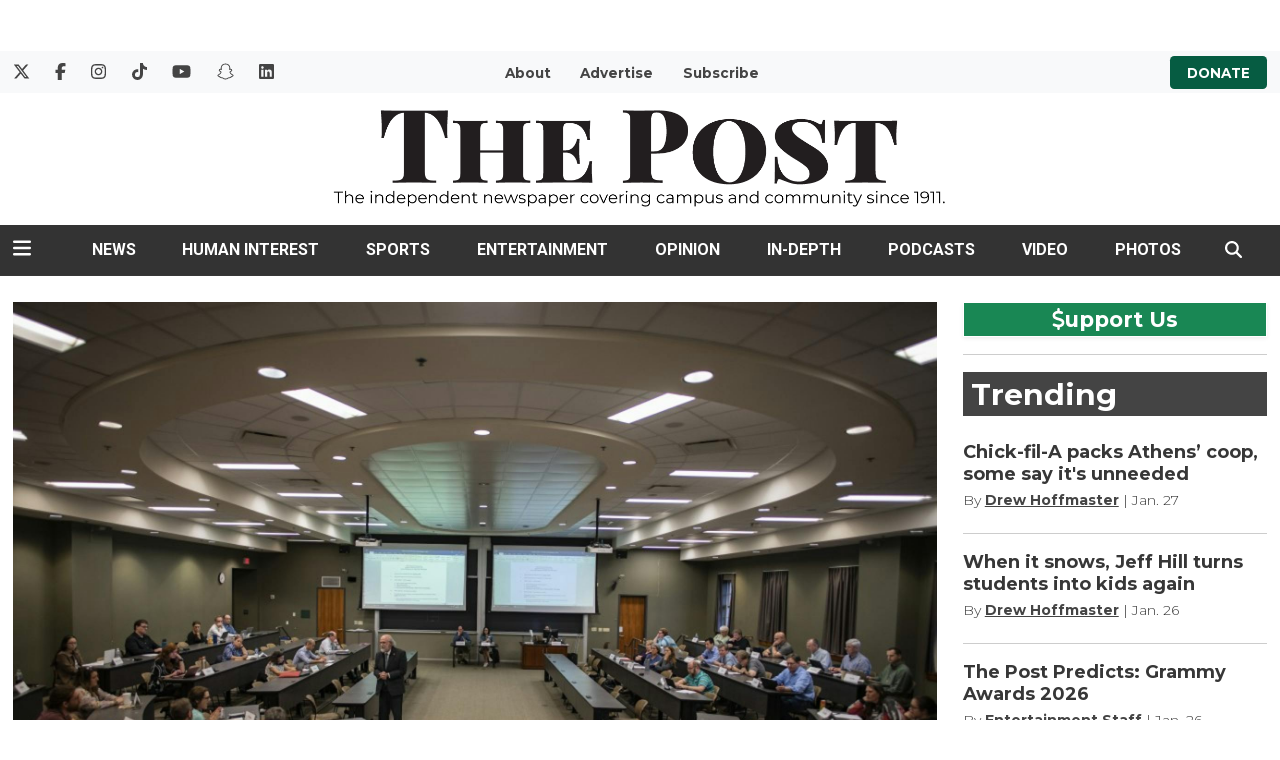

--- FILE ---
content_type: text/html; charset=UTF-8
request_url: https://www.thepostathens.com/article/2019/11/faculty-senate-general-education-model
body_size: 12973
content:
<!DOCTYPE html>
<html lang="en-US">
<!--
   _____ _   _                    _
  / ____| \ | |                  | |
 | (___ |  \| |_      _____  _ __| | _____
  \___ \| . ` \ \ /\ / / _ \| '__| |/ / __|
  ____) | |\  |\ V  V / (_) | |  |   <\__ \
 |_____/|_| \_| \_/\_/ \___/|_|  |_|\_\___/

SNworks - Solutions by The State News - http://getsnworks.com
-->
<head>
<meta charset="utf-8">
    <script type="text/javascript">var _sf_startpt=(new Date()).getTime();</script>

    <meta name="viewport" content="width=device-width">

    

    
            
<!-- CEO:STD-META -->


            	
                                                                
    <title>Faculty Senate: Revised model for General Education discussed, promotion concerns addressed - The Post</title>
<style>#__ceo-debug-message{display: none;}#__ceo-debug-message-open,#__ceo-debug-message-close{font-size: 18px;color: #333;text-decoration: none;position: absolute;top: 0;left: 10px;}#__ceo-debug-message-close{padding-right: 10px;}#__ceo-debug-message #__ceo-debug-message-open{display: none;}#__ceo-debug-message div{display: inline-block;}#__ceo-debug-message.message-collapse{width: 50px;}#__ceo-debug-message.message-collapse div{display: none;}#__ceo-debug-message.message-collapse #__ceo-debug-message-close{display: none;}#__ceo-debug-message.message-collapse #__ceo-debug-message-open{display: inline !important;}.__ceo-poll label{display: block;}ul.__ceo-poll{padding: 0;}.__ceo-poll li{list-style-type: none;margin: 0;margin-bottom: 5px;}.__ceo-poll [name="verify"]{opacity: 0.001;}.__ceo-poll .__ceo-poll-result{max-width: 100%;border-radius: 3px;background: #fff;position: relative;padding: 2px 0;}.__ceo-poll span{z-index: 10;padding-left: 4px;}.__ceo-poll .__ceo-poll-fill{padding: 2px 4px;z-index: 5;top: 0;background: #4b9cd3;color: #fff;border-radius: 3px;position: absolute;overflow: hidden;}.__ceo-flex-container{display: flex;}.__ceo-flex-container .__ceo-flex-col{flex-grow: 1;}.__ceo-table{margin: 10px 0;}.__ceo-table td{border: 1px solid #333;padding: 0 10px;}.text-align-center{text-align: center;}.text-align-right{text-align: right;}.text-align-left{text-align: left;}.__ceo-text-right:empty{margin-bottom: 1em;}article:not(.arx-content) .btn{font-weight: 700;}article:not(.arx-content) .float-left.embedded-media{padding: 0px 15px 15px 0px;}article:not(.arx-content) .align-center{text-align: center;}article:not(.arx-content) .align-right{text-align: right;}article:not(.arx-content) .align-left{text-align: left;}article:not(.arx-content) table{background-color: #f1f1f1;border-radius: 3px;width: 100%;border-collapse: collapse;border-spacing: 0;margin-bottom: 1.5rem;caption-side: bottom;}article:not(.arx-content) table th{text-align: left;padding: 0.5rem;border-bottom: 1px solid #ccc;}article:not(.arx-content) table td{padding: 0.5rem;border-bottom: 1px solid #ccc;}article:not(.arx-content) figure:not(.embedded-media)> figcaption{font-size: 0.8rem;margin-top: 0.5rem;line-height: 1rem;}</style>

    <meta name="description" content="Faculty&#x20;Senate&#x20;addressed&#x20;budget&#x20;issues&#x20;along&#x20;with&#x20;promotions&#x20;while&#x20;tackling&#x20;general&#x20;education.">

                <meta name="twitter:site" content="@@thepost">     
        <meta property="og:url" content="https://www.thepostathens.com/article/2019/11/faculty-senate-general-education-model">     <meta property="og:type" content="article">
    <meta property="og:site_name" content="Faculty&#x20;Senate&#x3A;&#x20;Revised&#x20;model&#x20;for&#x20;General&#x20;Education&#x20;discussed,&#x20;promotion&#x20;concerns&#x20;addressed&#x20;-&#x20;The&#x20;Post">
    <meta property="og:title" content="Faculty&#x20;Senate&#x3A;&#x20;Revised&#x20;model&#x20;for&#x20;General&#x20;Education&#x20;discussed,&#x20;promotion&#x20;concerns&#x20;addressed">     <meta property="og:description" content="Faculty&#x20;Senate&#x20;addressed&#x20;budget&#x20;issues&#x20;along&#x20;with&#x20;promotions&#x20;while&#x20;tackling&#x20;general&#x20;education.">             <meta name="twitter:card" content="summary_large_image">


    
                                
                    <meta property="og:image" content="https://snworksceo.imgix.net/ohi/41b11c1b-90b8-47e0-8e56-968903f896e5.sized-1000x1000.jpg?w=800&amp;h=600">          <meta property="og:image:width" content="800">         <meta property="og:image:height" content="600">     
			<meta name="robots" content="noindex, nofollow, max-image-preview:large">
    
    <script type="application/ld+json">
          {
            "@context": "http://schema.org",
            "@type": "NewsArticle",
            "headline": "Faculty Senate: Revised model for General Education discussed, promotion concerns addressed",
            "url": "https://www.thepostathens.com/article/2019/11/faculty-senate-general-education-model",
                            "thumbnailUrl": "https://snworksceo.imgix.net/ohi/41b11c1b-90b8-47e0-8e56-968903f896e5.sized-1000x1000.jpg?w=800",
                "image": "https://snworksceo.imgix.net/ohi/41b11c1b-90b8-47e0-8e56-968903f896e5.sized-1000x1000.jpg?w=800",
                        "dateCreated": "2019-11-04T22:57:44-05:00",
            "articleSection": "Survey Test",
            "creator": ["Emma Skidmore"],
            "author": ["Emma Skidmore"],
            "keywords": ["news","lead-story","faculty senate","Regional Campuses","faculty"]
          }
    </script>


        <!-- Google Tag Manager -->
    <script>(function(w,d,s,l,i){w[l]=w[l]||[];w[l].push({'gtm.start':
    new Date().getTime(),event:'gtm.js'});var f=d.getElementsByTagName(s)[0],
    j=d.createElement(s),dl=l!='dataLayer'?'&l='+l:'';j.async=true;j.src=
    'https://www.googletagmanager.com/gtm.js?id='+i+dl;f.parentNode.insertBefore(j,f);
    })(window,document,'script','dataLayer','GTM-WDPR97');</script>
    <!-- End Google Tag Manager -->

    <link rel="preconnect" href="https://d28efh2htqmtch.cloudfront.net/">
    
    <link rel="preconnect" href="https://fonts.googleapis.com">
    <link rel="preconnect" href="https://fonts.gstatic.com" crossorigin>
    <link href="https://fonts.googleapis.com/css2?family=Montserrat:wght@300;400;700&family=Roboto:wght@300;400;700&display=swap" rel="stylesheet">

    <link href="https://cdn.jsdelivr.net/npm/bootstrap@5.0.1/dist/css/bootstrap.min.css" rel="stylesheet" integrity="sha384-+0n0xVW2eSR5OomGNYDnhzAbDsOXxcvSN1TPprVMTNDbiYZCxYbOOl7+AMvyTG2x" crossorigin="anonymous">
    <link rel="stylesheet" type="text/css" media="screen, print" href="https://d28efh2htqmtch.cloudfront.net/78611a3714e2c129dd41f15bc6817a22/dist/css/master.css">

    <script src="https://kit.fontawesome.com/1c1e9fb241.js" crossorigin="anonymous"></script>

    
    <link rel="apple-touch-icon" sizes="57x57" href="https://d28efh2htqmtch.cloudfront.net/78611a3714e2c129dd41f15bc6817a22/dist/img/favicons/apple-icon-57x57.png">
<link rel="apple-touch-icon" sizes="60x60" href="https://d28efh2htqmtch.cloudfront.net/78611a3714e2c129dd41f15bc6817a22/dist/img/favicons/apple-icon-60x60.png">
<link rel="apple-touch-icon" sizes="72x72" href="https://d28efh2htqmtch.cloudfront.net/78611a3714e2c129dd41f15bc6817a22/dist/img/favicons/apple-icon-72x72.png">
<link rel="apple-touch-icon" sizes="76x76" href="https://d28efh2htqmtch.cloudfront.net/78611a3714e2c129dd41f15bc6817a22/dist/img/favicons/apple-icon-76x76.png">
<link rel="apple-touch-icon" sizes="114x114" href="https://d28efh2htqmtch.cloudfront.net/78611a3714e2c129dd41f15bc6817a22/dist/img/favicons/apple-icon-114x114.png">
<link rel="apple-touch-icon" sizes="120x120" href="https://d28efh2htqmtch.cloudfront.net/78611a3714e2c129dd41f15bc6817a22/dist/img/favicons/apple-icon-120x120.png">
<link rel="apple-touch-icon" sizes="144x144" href="https://d28efh2htqmtch.cloudfront.net/78611a3714e2c129dd41f15bc6817a22/dist/img/favicons/apple-icon-144x144.png">
<link rel="apple-touch-icon" sizes="152x152" href="https://d28efh2htqmtch.cloudfront.net/78611a3714e2c129dd41f15bc6817a22/dist/img/favicons/apple-icon-152x152.png">
<link rel="apple-touch-icon" sizes="180x180" href="https://d28efh2htqmtch.cloudfront.net/78611a3714e2c129dd41f15bc6817a22/dist/img/favicons/apple-icon-180x180.png">
<link rel="icon" type="image/png" sizes="192x192" href="https://d28efh2htqmtch.cloudfront.net/78611a3714e2c129dd41f15bc6817a22/dist/img/favicons/android-icon-192x192.png">
<link rel="icon" type="image/png" sizes="32x32" href="https://d28efh2htqmtch.cloudfront.net/78611a3714e2c129dd41f15bc6817a22/dist/img/favicons/favicon-32x32.png">
<link rel="icon" type="image/png" sizes="96x96" href="https://d28efh2htqmtch.cloudfront.net/78611a3714e2c129dd41f15bc6817a22/dist/img/favicons/favicon-96x96.png">
<link rel="icon" type="image/png" sizes="16x16" href="https://d28efh2htqmtch.cloudfront.net/78611a3714e2c129dd41f15bc6817a22/dist/img/favicons/favicon-16x16.png">
<link rel="manifest" href="https://d28efh2htqmtch.cloudfront.net/78611a3714e2c129dd41f15bc6817a22/dist/img/favicons/manifest.json">
<meta name="msapplication-TileColor" content="#ffffff">
<meta name="msapplication-TileImage" content="https://d28efh2htqmtch.cloudfront.net/78611a3714e2c129dd41f15bc6817a22/dist/img/favicons/ms-icon-144x144.png">
<meta name="theme-color" content="#ffffff">

            <link rel="canonical" type="text/html" href="https://www.thepostathens.com/article/2019/11/faculty-senate-general-education-model">
    <link rel="alternate shorter" type="text/html" href="https://www.thepostathens.com/r/a5f9b1cc14">

    <!-- START gryphon/ads/include.tpl -->
  <script async="async" src="https://www.googletagservices.com/tag/js/gpt.js"></script>
  <script>
    var gtpadslots = [];
    var googletag = googletag || {};
    googletag.cmd = googletag.cmd || [];
  </script>
  <script>
  googletag.cmd.push(function()
  {
    var mappingMid = googletag.sizeMapping().
      addSize([0, 0], [320,50]). // Mobile - mobile leaderboard
      addSize([980, 0], [728, 90]). // Desktop - leaderboard
      addSize([1201, 0], [1200, 200]). // Desktop - super leaderboard
      build();

    var mappingLeaderboard = googletag.sizeMapping().
      addSize([0, 0], [320,50]). // Mobile - mobile leaderboard
      addSize([980, 0], [728, 90]). // Desktop - leaderboard
      build();

      // matching invocation is also commented out.
            googletag.defineSlot('/123853490/Top_Mobile_Leaderboard', [320, 50], 'div-gpt-ad-1663618244514-0').addService(googletag.pubads());
      googletag.defineSlot('/123853490/Top_Banner', [[728, 90], [320, 50]], 'div-gpt-ad-1485790503716-1').defineSizeMapping(mappingLeaderboard).addService(googletag.pubads());
      googletag.defineSlot('/123853490/Mid_Banner', [[1200, 200], [728,90], [320, 50]], 'div-gpt-ad-1474663249966-0').defineSizeMapping(mappingMid).addService(googletag.pubads());
      googletag.defineSlot('/123853490/Mid_Banner', [[1200, 200], [728,90], [320, 50]], 'div-gpt-ad-1474663249966-1').defineSizeMapping(mappingMid).addService(googletag.pubads());
      googletag.defineSlot('/123853490/728x90_320x50_Sticky_Leaderboard_Footer', [[728, 90], [320, 50]], 'div-gpt-ad-1633444539178-0').defineSizeMapping(mappingLeaderboard).addService(googletag.pubads());
                  googletag.defineSlot('/123853490/Medium_Rectangle_3', [[300, 250], [300, 600]], 'div-gpt-ad-1485895109276-2').addService(googletag.pubads());
      googletag.defineSlot('/123853490/Medium_Rectangle_4', [[300, 250], [300, 600]], 'div-gpt-ad-1485895109276-3').addService(googletag.pubads());
      googletag.defineSlot('/123853490/Mobile_Rectangle_1', [300, 250], 'div-gpt-ad-1474663249966-5').addService(googletag.pubads());
      googletag.defineSlot('/123853490/Mobile_Rectangle_2', [300, 250], 'div-gpt-ad-1474663249966-6').addService(googletag.pubads());
                  googletag.defineSlot('/123853490/Banner_2', [[728, 90], [320, 50]], 'div-gpt-ad-1474663249966-9').defineSizeMapping(mappingLeaderboard).addService(googletag.pubads());
                              googletag.defineSlot('/123853490/Banner_2', [[728, 90], [320, 50]], 'div-gpt-ad-1474663249966-14').defineSizeMapping(mappingLeaderboard).addService(googletag.pubads());
      
      googletag.pubads().enableSingleRequest(); googletag.enableServices(); }
  );
  </script>

  <!-- Flytedesk Digital --> <script type="text/javascript"> (function (w, d, s, p) { let f = d.getElementsByTagName(s)[0], j = d.createElement(s); j.id = 'flytedigital'; j.async = true; j.src = 'https://digital.flytedesk.com/js/head.js#' + p; f.parentNode.insertBefore(j, f); })(window, document, 'script', '8b83156f-148c-4e87-a126-d015096b7d98'); </script> <!-- End Flytedesk Digital -->
<!-- END gryphon/ads/include.tpl -->
</head>

<body class="">
    <a id="head"></a>
        <!-- Google Tag Manager (noscript) -->
    <noscript><iframe src="https://www.googletagmanager.com/ns.html?id=GTM-WDPR97" height="0" width="0" style="display:none;visibility:hidden"></iframe></noscript>
    <!-- End Google Tag Manager (noscript) -->
    <script type="text/javascript">
(function() {
  var ARTICLE_URL = window.location.href;
  var CONTENT_ID = 'everything';
  document.write(
    '<scr'+'ipt '+
    'src="//survey.g.doubleclick.net/survey?site=_7dk7inbbnv3t2odkz7y6yosic4'+
    '&amp;url='+encodeURIComponent(ARTICLE_URL)+
    (CONTENT_ID ? '&amp;cid='+encodeURIComponent(CONTENT_ID) : '')+
    '&amp;random='+(new Date).getTime()+
    '" type="text/javascript">'+'\x3C/scr'+'ipt>');
})();
</script>
        <div id="fb-root"></div>
    <script async defer crossorigin="anonymous" src="https://connect.facebook.net/en_US/sdk.js#xfbml=1&version=v6.0&appId=624634494769940&autoLogAppEvents=1"></script>
    <div class="skip-content">
        <span class="d-inline-block bg-white">Skip to <a href="#main-content" tabindex="0">Content</a>, <a href="#dockedNavContainer" tabindex="0">Navigation</a>, or <a href="#main-footer" tabindex="0">Footer</a>.</span>
    </div>

            <div class="container-fluid my-4">
            <div class="row">
                <div class="col-12 text-center">
                    <div class="mx-auto">
                        <!-- START gryphon/ads/leaderboard-global.tpl -->
<div class="ad rectangle text-center">
                                <!-- /123853490/Top_Banner -->
            <div id="div-gpt-ad-1485790503716-1">
                <script>
                googletag.cmd.push(function() { googletag.display('div-gpt-ad-1485790503716-1'); });
                </script>
            </div>
            </div>
<!-- END gryphon/ads/leaderboard-global.tpl -->
                    </div>
                </div>
            </div>
        </div>
    
    <div class="bg-light d-none d-md-block">
    <div class="container-fluid max-width">
        <div class="row mb-2">
            <div class="col">
                <div class="py-2 row">
                    <div class="col-3">
                        <ul class="list-inline d-flex my-0 py-0">
                            <li class="list-inline-item"><a href="https://twitter.com/thepost" class="me-3" target="_blank" rel="noopener noreferrer"><i class="fab fa-x-twitter" aria-label="Follow us on Twitter"></i></a></li>
                            <li class="list-inline-item"><a href="https://www.facebook.com/ThePostAthensOH" class="me-3" target="_blank" rel="noopener noreferrer"><i class="fab fa-facebook-f" aria-label="Follow us on Facebook"></i></a></li>
                            <li class="list-inline-item"><a href="https://instagram.com/thepostathens" class="me-3" target="_blank" rel="noopener noreferrer"><i class="fab fa-instagram" aria-label="Follow us on Instagram"></i></a></li>
                            <li class="list-inline-item"><a href="https://vm.tiktok.com/pw7eeC/" class="me-3" target="_blank" rel="noopener noreferrer"><i class="fab fa-tiktok" aria-label="Follow us on TikTok"></i></a></li>
                            <li class="list-inline-item"><a href="https://www.youtube.com/channel/UC_SnyxINMcXSAwi7H1-v0xQ" class="me-3" target="_blank" rel="noopener noreferrer"><i class="fab fa-youtube" aria-label="Follow us on YouTube"></i></a></li>
                            <li class="list-inline-item"><a href="https://www.snapchat.com/add/thepostathens" class="me-3" target="_blank" rel="noopener noreferrer"><i class="fab fa-snapchat" aria-label="Follow us on Snapchat"></i></a></li>
                            <li class="list-inline-item"><a href="https://www.linkedin.com/company/the-post-athens/" class="" target="_blank" rel="noopener noreferrer"><i class="fab fa-linkedin" aria-label="Follow us on LinkedIn"></i></a></li>
                        </ul>
                    </div>
                    <div class="col text-center">
                        <ul class="list-inline my-0 py-0">
                            <li class="list-inline-item"><a href="https://www.thepostathens.com/page/about" class="me-3 text-smaller font-weight-bold" style="text-decoration:none;">About</a></li>
                            <li class="list-inline-item"><a href="https://www.thepostathens.com/page/advertise" class="me-3 text-smaller font-weight-bold" style="text-decoration:none;">Advertise</a></li>
                            <li class="list-inline-item"><a href="https://visitor.constantcontact.com/d.jsp?m=1137348566766&p=oi" target="_blank" rel="noopener,noreferrer" class="me-3 text-smaller font-weight-bold" style="text-decoration:none;">Subscribe</a></li>
                        </ul>
                    </div>
                    <div class="col-3 text-end">
                        <a href="https://www.givecampus.com/campaigns/39767/donations/new?designation=thepostfund&" target="_blank" rel="noopener noreferrer" class="bg-multimedia px-3 py-2 rounded text-smaller text-uppercase font-weight-bold text-white" style="text-decoration:none;">Donate</a>
                    </div>
                </div>
            </div>
        </div>
    </div>
</div>
<div class="container-fluid max-width d-none d-lg-block">
    <div class="row my-2">
        <div class="col-12 col-md-6 offset-md-3 text-center py-2">
            <a href="https://www.thepostathens.com/"><img src="https://d28efh2htqmtch.cloudfront.net/78611a3714e2c129dd41f15bc6817a22/dist/img/logo.png" alt="The Post - Athens, OH"></a>
                    </div>
    </div>
</div>
    

<div class="docked-navbar" id="mainNavbarContainer" aria-hidden="true">
    <nav class="my-0 py-2 navbar navbar-expand bg-dark sticky-top w-100 border-bottom border-dark font-display" id="mainNavbar">
                    <div class="container-fluid max-width">
                <div class="row w-100">
                    <div class="col">
                        <div class="d-flex align-items-center justify-content-between">
                            <div class="">
                                <button type="button" class="btn-reset me-3" data-bs-toggle="offcanvas" data-bs-target="#offcanvasNav" aria-controls="offcanvasNav">
                                    <i class="fas fa-bars text-white text-bigger"></i>
                                </button>
                            </div>
                            <div class="d-flex justify-content-center w-100 mx-4">
                                <div class="flex-grow-1 d-none" id="searchbox">
                                    <form method="get" action="https://www.thepostathens.com/search" class="d-flex">
                                        <input type="hidden" name="a" value="1">
                                        <input type="hidden" name="ty" value="article">
                                        <input type="hidden" name="o" value="date">
                                        <input type="text" name="s" class="form-control form-control-sm flex-grow-1 me-2 py-0" placeholder="Search The Post">
                                        <button type="submit" class="btn btn-reset" aria-label="Search"><i class="fas fa-chevron-right text-white"></i></button>
                                    </form>
                                </div>
                                <a href="https://www.thepostathens.com/" class=""><img src="https://d28efh2htqmtch.cloudfront.net/78611a3714e2c129dd41f15bc6817a22/dist/img/logo-lockup.png" alt="The Post" class="me-md-2" style="width:175px;" id="navLogo"></a>

                                <ul class="navbar-nav d-none d-lg-flex justify-content-between">
                                                                                                                        <li class="nav-item"><a id="nav-item-news" class="nav-link" href="https://www.thepostathens.com/section/news" title="News">News</a></li>
                                                                                                                                                                <li class="nav-item"><a id="nav-item-culture" class="nav-link" href="https://www.thepostathens.com/section/culture" title="Human&#x20;Interest">Human Interest</a></li>
                                                                                                                                                                <li class="nav-item"><a id="nav-item-sports" class="nav-link" href="https://www.thepostathens.com/section/sports" title="Sports">Sports</a></li>
                                                                                                                                                                <li class="nav-item"><a id="nav-item-the-beat" class="nav-link" href="https://www.thepostathens.com/section/the-beat" title="Entertainment">Entertainment</a></li>
                                                                                                                                                                <li class="nav-item"><a id="nav-item-opinion" class="nav-link" href="https://www.thepostathens.com/section/opinion" title="Opinion">Opinion</a></li>
                                                                                                                                                                <li class="nav-item"><a id="nav-item-projects" class="nav-link" href="https://projects.thepostathens.com/SpecialProjects/" title="In-Depth">In-Depth</a></li>
                                                                                                                                                                <li class="nav-item"><a id="nav-item-podcast" class="nav-link" href="https://www.thepostathens.com/section/podcasts" title="Podcasts">Podcasts</a></li>
                                                                                                                                                                <li class="nav-item"><a id="nav-item-video" class="nav-link" href="https://www.thepostathens.com/multimedia/video" title="Video">Video</a></li>
                                                                                                                                                                <li class="nav-item"><a id="nav-item-photos" class="nav-link" href="https://www.thepostathens.com/gallery" title="Photos">Photos</a></li>
                                                                                                            </ul>

                            </div>
                            <div class="text-end">
                                <button type="button" class="btn-reset" data-snw-toggle="searchbox" data-snw-target="#searchbox">
                                    <i class="fas fa-magnifying-glass text-white"></i>
                                </button>
                            </div>
                        </div>
                    </div>
                </div>
            </div>
                    </nav>
</div>

<div class="offcanvas offcanvas-start font-sans" tabindex="-1" id="offcanvasNav" aria-labelledby="offcanvasNavLabel">
    <div class="offcanvas-header">
        <div class="offcanvas-title" id="offcanvasNavLabel" aria-label="The Post"><a href="https://www.thepostathens.com/" class=""><img src="https://d28efh2htqmtch.cloudfront.net/78611a3714e2c129dd41f15bc6817a22/dist/img/logo-lockup.png" alt="The Post" class="w-75 d-block mx-auto"></a></div>
        <button type="button" class="btn-close" data-bs-dismiss="offcanvas" aria-label="Close"></button>
    </div>
    <div class="offcanvas-body">
        <form method="get" action="https://www.thepostathens.com/search" class="d-flex border-bottom border-dark pb-4 mb-4">
            <input type="hidden" name="a" value="1">
            <input type="hidden" name="ty" value="article">
            <input type="hidden" name="o" value="date">
            <input type="text" name="s" class="form-control flex-grow-1 me-2" placeholder="Search The Post">
            <button type="submit" class="btn btn-reset" aria-label="Search"><i class="fas fa-search"></i></button>
        </form>
        <ul class="list-unstyled my-2">
                                                <li class="pb-2">
                        <a class="no-underline font-weight-bold " href="https://www.thepostathens.com/section/news">
                            News
                        </a>
                        <ul>
                                                            <li class="mb-1">
                                    <a class="font-weight-light no-underline " href="https://www.thepostathens.com/section/campus">Campus</a>
                                </li>
                                                            <li class="mb-1">
                                    <a class="font-weight-light no-underline " href="https://www.thepostathens.com/section/local">Local</a>
                                </li>
                                                            <li class="mb-1">
                                    <a class="font-weight-light no-underline " href="https://www.thepostathens.com/section/breaking">Breaking</a>
                                </li>
                                                            <li class="mb-1">
                                    <a class="font-weight-light no-underline " href="https://www.thepostathens.com/section/crime-cops">Crime/Cops</a>
                                </li>
                                                            <li class="mb-1">
                                    <a class="font-weight-light no-underline " href="https://www.thepostathens.com/section/politics">Politics</a>
                                </li>
                                                            <li class="mb-1">
                                    <a class="font-weight-light no-underline " href="https://www.thepostathens.com/section/business">Business</a>
                                </li>
                                                            <li class="mb-1">
                                    <a class="font-weight-light no-underline " href="https://www.thepostathens.com/section/environment">Environment</a>
                                </li>
                                                    </ul>
                    </li>
                                                                <li class="pb-2">
                        <a class="no-underline font-weight-bold " href="https://www.thepostathens.com/section/culture">
                            Human Interest
                        </a>
                        <ul>
                                                            <li class="mb-1">
                                    <a class="font-weight-light no-underline " href="https://www.thepostathens.com/section/local-music">Local Music &amp; Art</a>
                                </li>
                                                            <li class="mb-1">
                                    <a class="font-weight-light no-underline " href="https://www.thepostathens.com/section/features">Features</a>
                                </li>
                                                            <li class="mb-1">
                                    <a class="font-weight-light no-underline " href="https://www.thepostathens.com/section/student-perspectives">Student Perspectives</a>
                                </li>
                                                            <li class="mb-1">
                                    <a class="font-weight-light no-underline " href="https://www.thepostathens.com/section/out-and-about">Out and About</a>
                                </li>
                                                    </ul>
                    </li>
                                                                <li class="pb-2">
                        <a class="no-underline font-weight-bold " href="https://www.thepostathens.com/section/sports">
                            Sports
                        </a>
                        <ul>
                                                            <li class="mb-1">
                                    <a class="font-weight-light no-underline " href="https://www.thepostathens.com/section/football">Football</a>
                                </li>
                                                            <li class="mb-1">
                                    <a class="font-weight-light no-underline " href="https://www.thepostathens.com/section/mens-basketball">Men&#039;s Basketball</a>
                                </li>
                                                            <li class="mb-1">
                                    <a class="font-weight-light no-underline " href="https://www.thepostathens.com/section/womens-basketball">Women&#039;s Basketball</a>
                                </li>
                                                            <li class="mb-1">
                                    <a class="font-weight-light no-underline " href="https://www.thepostathens.com/section/baseball">Baseball</a>
                                </li>
                                                            <li class="mb-1">
                                    <a class="font-weight-light no-underline " href="https://www.thepostathens.com/section/softball">Softball</a>
                                </li>
                                                            <li class="mb-1">
                                    <a class="font-weight-light no-underline " href="https://www.thepostathens.com/section/hockey">Hockey</a>
                                </li>
                                                            <li class="mb-1">
                                    <a class="font-weight-light no-underline " href="https://www.thepostathens.com/section/soccer">Soccer</a>
                                </li>
                                                            <li class="mb-1">
                                    <a class="font-weight-light no-underline " href="https://www.thepostathens.com/section/volleyball">Volleyball</a>
                                </li>
                                                            <li class="mb-1">
                                    <a class="font-weight-light no-underline " href="https://www.thepostathens.com/section/wrestling">Wrestling</a>
                                </li>
                                                            <li class="mb-1">
                                    <a class="font-weight-light no-underline " href="https://www.thepostathens.com/section/swimming-diving">Swim &amp; Dive</a>
                                </li>
                                                            <li class="mb-1">
                                    <a class="font-weight-light no-underline " href="https://www.thepostathens.com/section/more-sports">Other Ohio Sports</a>
                                </li>
                                                            <li class="mb-1">
                                    <a class="font-weight-light no-underline " href="https://www.thepostathens.com/athens-high-school-sports">Athens High School</a>
                                </li>
                                                    </ul>
                    </li>
                                                                <li class="pb-2">
                        <a class="no-underline font-weight-bold " href="https://www.thepostathens.com/section/the-beat">
                            Entertainment
                        </a>
                        <ul>
                                                            <li class="mb-1">
                                    <a class="font-weight-light no-underline " href="https://www.thepostathens.com/section/film-tv-music">Film, TV &amp; Music</a>
                                </li>
                                                            <li class="mb-1">
                                    <a class="font-weight-light no-underline " href="https://www.thepostathens.com/section/social-media">Social Media</a>
                                </li>
                                                            <li class="mb-1">
                                    <a class="font-weight-light no-underline " href="https://www.thepostathens.com/section/video-games">Video Games</a>
                                </li>
                                                            <li class="mb-1">
                                    <a class="font-weight-light no-underline " href="https://www.thepostathens.com/section/lifestyle">Lifestyle</a>
                                </li>
                                                            <li class="mb-1">
                                    <a class="font-weight-light no-underline " href="https://www.thepostathens.com/section/pop-culture">Pop Culture</a>
                                </li>
                                                    </ul>
                    </li>
                                                                <li class="pb-2">
                        <a class="no-underline font-weight-bold " href="https://www.thepostathens.com/section/opinion">
                            Opinion
                        </a>
                        <ul>
                                                            <li class="mb-1">
                                    <a class="font-weight-light no-underline " href="https://www.thepostathens.com/section/columns">Columns</a>
                                </li>
                                                            <li class="mb-1">
                                    <a class="font-weight-light no-underline " href="https://www.thepostathens.com/section/editorials">Editorials</a>
                                </li>
                                                            <li class="mb-1">
                                    <a class="font-weight-light no-underline " href="https://www.thepostathens.com/section/letters">Letters to the Editor</a>
                                </li>
                                                    </ul>
                    </li>
                                                                <li class="pb-2">
                        <a class="no-underline font-weight-bold " href="https://projects.thepostathens.com/SpecialProjects/">
                            In-Depth
                        </a>
                        <ul>
                                                            <li class="mb-1">
                                    <a class="font-weight-light no-underline " href="https://www.thepostathens.com/section/investigation">Investigations</a>
                                </li>
                                                    </ul>
                    </li>
                                                                <li class="pb-2"><a class="font-weight-bold no-underline " href="https://www.thepostathens.com/section/podcasts" title="Podcasts">Podcasts</a></li>
                                                                <li class="pb-2"><a class="font-weight-bold no-underline " href="https://www.thepostathens.com/multimedia/video" title="Video">Video</a></li>
                                                                <li class="pb-2"><a class="font-weight-bold no-underline " href="https://www.thepostathens.com/gallery" title="Photos">Photos</a></li>
                                                                            <li class="pb-2"><a class="no-underline font-weight-bold" href="https://www.thepostathens.com/page/about" title="About">About</a></li>
                                                                <li class="pb-2"><a class="no-underline font-weight-bold" href="https://www.givecampus.com/campaigns/39767/donations/new?designation=thepostfund&amp;" title="Donate">Donate</a></li>
                                                                <li class="pb-2"><a class="no-underline font-weight-bold" href="https://www.thepostathens.com/page/contact" title="Contact">Contact</a></li>
                                                                <li class="pb-2"><a class="no-underline font-weight-bold" href="https://www.thepostathens.com/page/advertise" title="Advertise">Advertise</a></li>
                                                                <li class="pb-2"><a class="no-underline font-weight-bold" href="http://projects.thepostathens.com/JoinUs/" title="Work&#x20;for&#x20;us">Work for us</a></li>
                                                                <li class="pb-2"><a class="no-underline font-weight-bold" href="https://www.thepostathens.com/page/tips" title="Got&#x20;a&#x20;tip&#x3F;">Got a tip?</a></li>
                            
            <li class="pt-4 pb-2 d-flex justify-content-evenly">
                <a href="https://twitter.com/thepost" class="text-bigger" target="_blank" rel="noopener noreferrer"><i class="fab fa-x-twitter" aria-label="Follow us on Twitter"></i></a>
                <a href="https://www.facebook.com/ThePostAthensOH" class="text-bigger" target="_blank" rel="noopener noreferrer"><i class="fab fa-facebook-f" aria-label="Follow us on Facebook"></i></a>
                <a href="https://instagram.com/thepostathens" class="text-bigger" target="_blank" rel="noopener noreferrer"><i class="fab fa-instagram" aria-label="Follow us on Instagram"></i></a>
                <a href="https://vm.tiktok.com/pw7eeC/" class="text-bigger" target="_blank" rel="noopener noreferrer"><i class="fab fa-tiktok" aria-label="Follow us on TikTok"></i></a>
                <a href="https://www.youtube.com/channel/UC_SnyxINMcXSAwi7H1-v0xQ" class="text-bigger" target="_blank" rel="noopener noreferrer"><i class="fab fa-youtube" aria-label="Follow us on YouTube"></i></a>
                <a href="https://www.snapchat.com/add/thepostathens" class="text-bigger" target="_blank" rel="noopener noreferrer"><i class="fab fa-snapchat" aria-label="Follow us on Snapchat"></i></a>
                <a href="https://www.linkedin.com/company/the-post-athens/" class="text-bigger" target="_blank" rel="noopener noreferrer"><i class="fab fa-linkedin" aria-label="Follow us on LinkedIn"></i></a>
            </li>

        </ul>
    </div>
</div>

        
    <div data-scrollcheck="true" id="secondHeader">
            </div>

    
    <div id="main-content">
        <!-- START gryphon/article/main.tpl -->


    
<div class="container-fluid max-width my-4">
    <div class="row">
        <div class="col" style="max-width:970px;">
            <article class="full-article">
                                    <figure class="dom-art-container mb-4 bg-gray">
                                                    <img src="https://snworksceo.imgix.net/ohi/41b11c1b-90b8-47e0-8e56-968903f896e5.sized-1000x1000.jpg?w=1000&amp;dpr=2" alt="" class="w-100">
                                                <div class="domphoto-caption mt-2 text-left px-1 pb-1">
                            Executive Vice President Chaden Djalali answers questions from the Faculty Senate on Monday, April 8, 2019, in Walter Hall. 

                                                             <aside class="photo-caption photo-credit d-inline ps-1">
                                    <figcaption class="d-inline">
                                                                                    Photo by <a href="https://www.thepostathens.com/staff/alec-syrvalin">Alec Syrvalin</a> |
                                                                                                                                The Post
                                                                            </figcaption>
                                </aside>
                            
                        </div>
                    </figure>
                                <div class="row">
                    <div class="col">
                        <div class="d-inline-block"><span class="kicker bg-news"><a href="https://www.thepostathens.com/section/news" class="text-white">NEWS</a></span></div>

                        <h1>Faculty Senate: Revised model for General Education discussed, promotion concerns addressed</h1>
                        
                                                    <div class="row  mt-4 mb-0 mb-md-4">
                                <div class="col-12 col-md-6">
                                    <aside class="author-name">
                                                
    
                                    
            By <a href="https://www.thepostathens.com/staff/emma-skidmore">Emma Skidmore</a>
            
                                <ul class="list-inline d-inline">
                                    </ul>

                                    
                                        <div class="mt-1">
                                            <span class="can-localize">November 4, 2019 | 10:57pm EST</span>
                                        </div>
                                    </aside>
                                </div>
                                <div class="col-12 col-md-6 d-md-none text-left text-md-right d-print-none">
                                    <ul class="social-links list-unsyled list-inline mt-4 mt-md-0">
                                        <li class="list-inline-item"><a aria-label="Share to Facebook" href="http://www.facebook.com/sharer.php?u=https://www.thepostathens.com/article/2019/11/faculty-senate-general-education-model" target="_blank" class="sends-events" data-ga-category="Share" data-ga-action="click" data-ga-label="facebook" data-ga-value="CURL"><i class="fab fa-facebook"></i></a></li>
                                        <li class="list-inline-item"><a aria-label="Share to Twitter" href="http://twitter.com/intent/tweet?url=https://www.thepostathens.com/article/2019/11/faculty-senate-general-education-model&amp;text=Faculty Senate: Revised model for General Education discussed, promotion concerns addressed" target="_blank" class="sends-events" data-ga-category="Share" data-ga-action="click" data-ga-label="twitter" data-ga-value="CURL"><i class="fab fa-x-twitter"></i></a></li>
                                                                                <li class="list-inline-item"><a arial-label="Email Story" href="mailto:?subject=Faculty%20Senate%3A%20Revised%20model%20for%20General%20Education%20discussed%2C%20promotion%20concerns%20addressed%20|%20The%20Post&amp;message=Check%20out%20this%20article%20from%20The%20Post%3A%20https%3A%2F%2Fwww.thepostathens.com%2Farticle%2F2019%2F11%2Ffaculty-senate-general-education-model" class="sends-events" data-ga-category="Share" data-ga-action="click" data-ga-label="email" data-ga-value="CURL"><i class="fa fa-envelope"></i></a></li>
                                        <li class="list-inline-item"><a aria-label="Print Story" href="#" onclick="window.print()" class="sends-events" data-ga-category="Share" data-ga-action="click" data-ga-label="facebook" data-ga-value="CURL"><i class="fas fa-print"></i></a></li>
                                    </ul>
                                </div>
                            </div>
                                            </div>
                </div>

                <div class="row mb-5">
                    <div class="col-12 col-md-1 text-center d-none d-md-block">
                        <article class="full-article position-sticky sticky-top" style="top:60px;z-index:1;">
                            <ul class="social-links list-unstyled">
                                <li class="list-unstyled-item mb-2"><a href="http://www.facebook.com/sharer.php?u=https://www.thepostathens.com/article/2019/11/faculty-senate-general-education-model" target="_blank" class="sends-events" data-ga-category="Share" data-ga-action="click" data-ga-label="facebook" data-ga-value="CURL"><span class="fa-2x"><i class="fab fa-facebook"></i></span></a></li>
                                <li class="list-unstyled-item mb-2"><a href="http://twitter.com/intent/tweet?url=https://www.thepostathens.com/article/2019/11/faculty-senate-general-education-model&amp;text=Faculty Senate: Revised model for General Education discussed, promotion concerns addressed" target="_blank" class="sends-events" data-ga-category="Share" data-ga-action="click" data-ga-label="twitter" data-ga-value="CURL"><span class="fa-2x"><i class="fab fa-x-twitter"></i></span></a></li>
                                                                <li class="list-unstyled-item mb-2"><a href="mailto:?subject=Faculty%20Senate%3A%20Revised%20model%20for%20General%20Education%20discussed%2C%20promotion%20concerns%20addressed%20|%20The%20Post&amp;message=Check%20out%20this%20article%20from%20The%20Post%3A%20https%3A%2F%2Fwww.thepostathens.com%2Farticle%2F2019%2F11%2Ffaculty-senate-general-education-model" class="sends-events" data-ga-category="Share" data-ga-action="click" data-ga-label="email" data-ga-value="CURL"><span class="fa-2x"><i class="fas fa-envelope"></i></span></a></li>
                                <li class="list-unstyled-item mb-2"><a href="#" onclick="window.print()" class="sends-events" data-ga-category="Share" data-ga-action="click" data-ga-label="facebook" data-ga-value="CURL"><span class="fa-2x"><i class="fas fa-print"></i></span></a></li>
                                                            </ul>
                        </article>
                    </div>
                    <div class="col-12 col-md-11">
                        <div class="article-content w-100 my-4 pe-0 pe-md-5">
                                                            <p>Faculty Senate continued its discussions Monday regarding the restructuring of general education at Ohio University.</p>
<p>Senate reviewed a resolution to establish a fourth committee for general education through the University Curriculum Council. The creation of that committee would make changes to the faculty handbook to make general education a responsibility of the council.</p>

                                <div class="d-block d-md-none inline-ad my-4 me-0 me-md-4 text-center d-print-none">
                                    <div class="ad rectangle rectangle1">
                                <!-- /123853490/Mobile_Rectangle_1 -->
            <div id="div-gpt-ad-1474663249966-5" style="height:250px; width:300px; overflow:hidden;">
                <script>
                googletag.cmd.push(function()
                { googletag.display('div-gpt-ad-1474663249966-5'); }
                );
                </script>
            </div>
            </div>
                                </div>

                                <p>The General Education Committee also proposed a viable general education model and revised its statements of intent to make them more straightforward.</p>
<p>The new model has 40 credit hours, which is a slight increase from the current model. It also replaces the tier structure with five categories. However, it was not explicitly laid out how that model would affect learning communities in terms of general education.&nbsp;</p>
<p>"90% of all of our students participate in learning communities because it is a valuable learning experience for them," Katie Hartman, UCC General Education committee chair, said. “So for the other 10% of students who don’t participate in learning communities, we have to decide what that looks like.”</p>
<p>The Promotion and Tenure committee also introduced a resolution to give faculty members without departments the opportunity for promotion. Currently, at least eighteen faculty members at the university are not part of a department or school.&nbsp;</p>
<p>"We need to have a mechanism at the hiring level to make sure this doesn’t happen," Jacqueline Wolf, chair of the Promotion and Tenure committee, said. “That faculty cannot be hired unless they have a designated (academic) home.”</p>
<p>The passing of the resolution would mean those faculty are given departments before the 2020-2021 school year to make them eligible for promotions.&nbsp;&nbsp;</p>

                                <div class="d-block d-md-none inline-ad my-4 me-0 me-md-4 text-center d-print-none">
                                    <div class="ad rectangle rectangle1">
                                <!-- /123853490/Mobile_Rectangle_2 -->
            <div id="div-gpt-ad-1474663249966-6" style="height:250px; width:300px; overflow:hidden;">
                <script>
                googletag.cmd.push(function()
                { googletag.display('div-gpt-ad-1474663249966-6'); }
                );
                </script>
            </div>
            </div>
                                </div>

                                                                                                    <p>President Duane Nellis also updated the Senate about ongoing efforts to reimagine the framework of the university to support the budget.</p>
<p>“We even have programs on the books where there are no students and the faculty, and it’s a time to sunset some of those, but are there places where we ought to make a restructuring,” Nellis said.</p>
<p><a href="https://twitter.com/e_skidmoregs"><u><strong>@E_SkidmoreGS</strong></u></a></p>
<p><a href="mailto:es320518@ohio.edu" target="_blank"><u><strong>es320518@ohio.edu</strong></u></a></p>
                                                                    
                                
                                
                                                            
                                
    


                            
                            
                                                    </div>
                    </div>
                </div>
            </article>
        </div>
                                    
        

<div class="col-12 fixed-sidebar d-print-none d-none d-lg-block">

    <a href="https://www.givecampus.com/campaigns/39767/donations/new?designation=thepostfund&" target="_blank" class="h5 bg-success text-white text-decoration-none font-weight-bold d-block px-2 text-center py-1 my-0 border shadow-sm border-white"><i class="fas fa-dollar-sign" aria-label="S"></i>upport Us</a>

    <hr>

            <div class="">
            <div class="mb-4">
                                <div class="">
        <div class="subheader h3 bg-primary-color font-sans font-weight-bold mb-0 py-1 ps-2 text-white">Trending</div>
    </div>


            </div>
                                    
    
            
            
        
                    
    <article class="art-above h2-h4">

                <div class="row">
            <div class="col-12 col-md-12 ">
                
                            </div>
            <div class="col-12 col-md-12 ">
                
                <h2 class="headline"><a href="https://www.thepostathens.com/article/2026/01/chick-fli-a-chicken-coming-to-athens-2027" title="Chick-fil-A packs Athens’ coop, some say it&#039;s unneeded">Chick-fil-A packs Athens’ coop, some say it&#039;s unneeded</a></h2>

                                    <span class="dateline">

                                
    
                                    
            By <a href="https://www.thepostathens.com/staff/drew-hoffmaster">Drew Hoffmaster</a>
                                    
                         |                         <span class="time-since">                                 Jan. 27
    
</span>
                    </span>
                
                            </div>
        </div>

        
    </article>

                <hr>
                                    
    
            
            
        
                    
    <article class="art-above h2-h4">

                <div class="row">
            <div class="col-12 col-md-12 ">
                
                            </div>
            <div class="col-12 col-md-12 ">
                
                <h2 class="headline"><a href="https://www.thepostathens.com/article/2026/01/students-sled-down-jeff-hill-shut-down-oupd" title="When it snows, Jeff Hill turns students into kids again">When it snows, Jeff Hill turns students into kids again</a></h2>

                                    <span class="dateline">

                                
    
                                    
            By <a href="https://www.thepostathens.com/staff/drew-hoffmaster">Drew Hoffmaster</a>
                                    
                         |                         <span class="time-since">                                 Jan. 26
    
</span>
                    </span>
                
                            </div>
        </div>

        
    </article>

                <hr>
                                    
    
            
            
        
                    
    <article class="art-above h2-h4">

                <div class="row">
            <div class="col-12 col-md-12 ">
                
                            </div>
            <div class="col-12 col-md-12 ">
                
                <h2 class="headline"><a href="https://www.thepostathens.com/article/2026/01/grammy-predictions-2026-bad-bunny-clipse-huntrx" title="The Post Predicts: Grammy Awards 2026">The Post Predicts: Grammy Awards 2026</a></h2>

                                    <span class="dateline">

                                
    
                                    
            By <a href="https://www.thepostathens.com/staff/entertainment-staff-68b1cb190086b">Entertainment Staff</a>
                                    
                         |                         <span class="time-since">                                 Jan. 26
    
</span>
                    </span>
                
                            </div>
        </div>

        
    </article>

                <hr>
                                    
    
            
            
        
                    
    <article class="art-above h2-h4">

                <div class="row">
            <div class="col-12 col-md-12 ">
                
                            </div>
            <div class="col-12 col-md-12 ">
                
                <h2 class="headline"><a href="https://www.thepostathens.com/article/2026/01/news-ports-nuclear-power-oklo-meta-data-center-pike-county" title="Pike County nuclear site experiences cleanup, new development">Pike County nuclear site experiences cleanup, new development</a></h2>

                                    <span class="dateline">

                                
    
                                    
            By <a href="https://www.thepostathens.com/staff/finn-smith">Finn Smith</a>
                                    
                         |                         <span class="time-since">                                 Jan. 22
    
</span>
                    </span>
                
                            </div>
        </div>

        
    </article>

                <hr>
                                    
    
            
            
        
                    
    <article class="art-above h2-h4">

                <div class="row">
            <div class="col-12 col-md-12 ">
                
                            </div>
            <div class="col-12 col-md-12 ">
                
                <h2 class="headline"><a href="https://www.thepostathens.com/article/2026/01/news-article-winter-storm-athens-weather-snow" title="Winter storm Fern to bring heavy snowfall to Athens">Winter storm Fern to bring heavy snowfall to Athens</a></h2>

                                    <span class="dateline">

                                
    
                                    
            By <a href="https://www.thepostathens.com/staff/finn-smith">Finn Smith</a>
                                    
                         |                         <span class="time-since">                                 Jan. 24
    
</span>
                    </span>
                
                            </div>
        </div>

        
    </article>

                <hr>
                    </div>
        
            <!-- START gryphon/ads/rectangle-4.tpl -->
<div class="ad rectangle">
                                <!-- /123853490/Medium_Rectangle_4 -->
            <div id="div-gpt-ad-1485895109276-3" style="width:300px;">
                <script>
                googletag.cmd.push(function() { googletag.display('div-gpt-ad-1485895109276-3'); });
                </script>
            </div>
            </div>
<!-- END gryphon/ads/rectangle-4.tpl -->
        <hr>
    
            <div class="h4"><a href="https://www.youtube.com/channel/UC_SnyxINMcXSAwi7H1-v0xQ" target="_blank">The Post on <i class="fab fa-youtube" aria-label="YouTube" title="YouTube"></i></a></div>
        <iframe width="300" height="189" src="https://www.youtube.com/embed/videoseries?list=PLUNGIYDrY9Q2jTBQ37nUrm_RfN79vCsKC&autoplay=true&mute=true" title="YouTube video player" frameborder="0" allow="accelerometer; autoplay; clipboard-write; encrypted-media; gyroscope; picture-in-picture; web-share" allowfullscreen></iframe>
        <hr>
    
            <a class="twitter-timeline" data-height="450" href="https://twitter.com/ThePost?ref_src=twsrc%5Etfw">Tweets by ThePost</a> <script async src="https://platform.twitter.com/widgets.js" charset="utf-8"></script>
        <hr>
                                <div class="mb-4 d-print-none">
                                    <div class="">
        <div class="subheader h3 bg-primary-color font-sans font-weight-bold mb-0 py-1 ps-2 text-white">More</div>
    </div>


                                            <div class="mb-4">
                                    
    
            
            
        
                    
    <article class="art-above">

                <div class="row">
            <div class="col-12 col-md-12 ">
                                                        <div class="image-container mb-2 mb-md-0">
                                                    <a href="https://www.thepostathens.com/article/2026/01/ai-policy-ohio-learning-teaching-bill96-professors" title="Ohio House Bill 96 to require AI in education policies"><img src="https://snworksceo.imgix.net/ohi/f56a30eb-4fa6-4399-bdbd-b6fe3ef1e78e.sized-1000x1000.jpg?w=1500&amp;ar=16%3A9&amp;fit=crop&amp;crop=faces&amp;facepad=3&amp;auto=format" class="dom-art-above-image w-100 d-block mx-auto" alt="AIFOLO_Herx_3.jpg" loading="lazy"></a>
                                                                                                                                                                                
                                            </div>
                                    
                            </div>
            <div class="col-12 col-md-12 ">
                
                <h4 class="headline has-photo mt-0 mt-md-2 mb-2"><a href="https://www.thepostathens.com/article/2026/01/ai-policy-ohio-learning-teaching-bill96-professors" title="Ohio House Bill 96 to require AI in education policies">Ohio House Bill 96 to require AI in education policies</a></h4>

                
                            </div>
        </div>

        
    </article>

                        </div>
                                            <div class="mb-4">
                                    
    
            
            
        
                    
    <article class="art-above">

                <div class="row">
            <div class="col-12 col-md-12 ">
                                                        <div class="image-container mb-2 mb-md-0">
                                                    <a href="https://www.thepostathens.com/article/2026/01/news-xylazine-drug-gallia-county-ohio-narcan" title="Gallia County health officials warn of Xylazine use "><img src="https://snworksceo.imgix.net/ohi/09ff7689-6685-4ac4-8711-dd4b43dd99ee.sized-1000x1000.jpg?w=1500&amp;ar=16%3A9&amp;fit=crop&amp;crop=faces&amp;facepad=3&amp;auto=format" class="dom-art-above-image w-100 d-block mx-auto" alt="XylazineontheRise_Herx_3.jpg" loading="lazy"></a>
                                                                                                                                                                                
                                            </div>
                                    
                            </div>
            <div class="col-12 col-md-12 ">
                
                <h4 class="headline has-photo mt-0 mt-md-2 mb-2"><a href="https://www.thepostathens.com/article/2026/01/news-xylazine-drug-gallia-county-ohio-narcan" title="Gallia County health officials warn of Xylazine use ">Gallia County health officials warn of Xylazine use </a></h4>

                
                            </div>
        </div>

        
    </article>

                        </div>
                                            <div class="">
                                    
    
            
            
        
                    
    <article class="art-above">

                <div class="row">
            <div class="col-12 col-md-12 ">
                                                        <div class="image-container mb-2 mb-md-0">
                                                    <a href="https://www.thepostathens.com/article/2026/01/maternity-desert-ohio-midwife-healthcare" title="Ambition drives fight against maternity deserts in Southeast Ohio"><img src="https://snworksceo.imgix.net/ohi/3d46a7e0-bd25-47b8-b950-dec0c4e8b933.sized-1000x1000.jpg?w=1500&amp;ar=16%3A9&amp;fit=crop&amp;crop=faces&amp;facepad=3&amp;auto=format" class="dom-art-above-image w-100 d-block mx-auto" alt="MaternityDesertsSolutions_1:14:26_Herx_4.jpg" loading="lazy"></a>
                                                                                                                                                                                
                                            </div>
                                    
                            </div>
            <div class="col-12 col-md-12 ">
                
                <h4 class="headline has-photo mt-0 mt-md-2 mb-2"><a href="https://www.thepostathens.com/article/2026/01/maternity-desert-ohio-midwife-healthcare" title="Ambition drives fight against maternity deserts in Southeast Ohio">Ambition drives fight against maternity deserts in Southeast Ohio</a></h4>

                
                            </div>
        </div>

        
    </article>

                        </div>
                                    </div>
            
        <hr>
    
            <div class="ad halfpage">
                                <script async src="//pagead2.googlesyndication.com/pagead/js/adsbygoogle.js"></script>
            <!-- Section: Skyscraper 1 -->
            <ins class="adsbygoogle" style="display:inline-block;width:300px;height:600px" data-ad-client="ca-pub-6247994935190228" data-ad-slot="2517542599"></ins>
            <script>
            (adsbygoogle = window.adsbygoogle || []).push({});
            </script>
            </div>
        <hr>
    
</div>
    </div>
</div>
<script>
    dataLayer.push({'author': "Emma Skidmore"});
                    dataLayer.push({'tag': "news"});
</script>

    </div>

    
    <footer class="bg-primary-color mt-3 py-3 text-white" id="main-footer">
    <div class="container">
        <div class="row text-left">
            <div class="col-6 col-lg-9 order-lg-2 py-2">
                <div class="row text-uppercase">
                    <div class="col-12 col-lg offset-lg-2 d-none d-md-block">
                        <ul class="list-unstyled mb-0">
                            <li class="list-unstyled-item"><a href="https://www.thepostathens.com/section/news" class="text-white text-decoration-none font-weight-light">News</a></li>
                            <li class="list-unstyled-item"><a href="https://www.thepostathens.com/section/sports" class="text-white text-decoration-none font-weight-light">Sports</a></li>
                            <li class="list-unstyled-item"><a href="https://www.thepostathens.com/section/culture" class="text-white text-decoration-none font-weight-light">Human Interest</a></li>
                            <li class="list-unstyled-item"><a href="https://www.thepostathens.com/section/opinion" class="text-white text-decoration-none font-weight-light">Opinion</a></li>
                            <li class="list-unstyled-item"><a href="https://www.thepostathens.com/section/the-beat" class="text-white text-decoration-none font-weight-light">The Beat</a></li>
                            <li class="list-unstyled-item"><a href="https://projects.thepostathens.com/SpecialProjects/" class="text-white text-decoration-none font-weight-light">Projects</a></li>
                            <li class="list-unstyled-item"><a href="https://www.thepostathens.com/gallery" class="text-white text-decoration-none font-weight-light">Photo Galleries</a></li>
                            <li class="list-unstyled-item"><a href="https://www.thepostathens.com/section/podcasts" class="text-white text-decoration-none font-weight-light">Podcasts</a></li>
                            <li class="list-unstyled-item"><a href="https://www.thepostathens.com/multimedia/video" class="text-white text-decoration-none font-weight-light">Video</a></li>
                        </ul>
                    </div>
                    <div class="col-12 col-lg">
                        <ul class="list-unstyled mb-4 mb-lg-0">
                            <li class="list-unstyled-item"><a href="https://www.thepostathens.com/page/about" class="text-white text-decoration-none font-weight-light">About Us</a></li>
                            <li class="list-unstyled-item"><a href="https://www.thepostathens.com/page/contact" class="text-white text-decoration-none font-weight-light">Contact us</a></li>
                            <li class="list-unstyled-item"><a href="https://www.thepostathens.com/page/advertise" class="text-white text-decoration-none font-weight-light">Advertising</a></li>
                            <li class="list-unstyled-item"><a href="https://www.thepostathens.com/page/join-us" class="text-white text-decoration-none font-weight-light">Join The Post</a></li>
                            <li class="list-unstyled-item"><a href="https://www.thepostathens.com/page/submit-a-letter" class="text-white text-decoration-none font-weight-light">Letter to the Editor</a></li>
                            <li class="list-unstyled-item"><a href="https://www.thepostathens.com/page/submit" class="text-white text-decoration-none font-weight-light">Submit a Tip</a></li>
                            <li class="list-unstyled-item"><a href="https://www.thepostathens.com/page/terms" class="text-white text-decoration-none font-weight-light">Terms of Service</a></li>
                            <li class="list-unstyled-item"><a href="https://www.thepostathens.com/page/privacy" class="text-white text-decoration-none font-weight-light">Privacy Policy</a></li>
                        </ul>
                    </div>
                    <div class="col-12 col-lg">
                        <a href="https://issuu.com/thepost23" target="_blank" class="text-white d-block h5 text-decoration-none">Print Edition</a>

                                                <a href="https://issuu.com/thepost23/docs/january_27_2026_82e779cc33eac3" class="issuu-preview" target="_blank"><img src="https://image.isu.pub/260127154204-d422b555bd25c4d90266680ebd676e17/jpg/page_1_thumb_large.jpg" class="issuu-preview"></a>

                    </div>
                </div>
            </div>
            <div class="col-6 col-lg ms-lg-4 order-lg-1 py-2">
                <div class="">
                    <a href="https://www.thepostathens.com/"><img src="https://d28efh2htqmtch.cloudfront.net/78611a3714e2c129dd41f15bc6817a22/dist/img/logo-lockup-invert.png" alt="The Post" class="d-inline-block mt-n2 mb-3"></a>

                    <ul class="list-unstyled d-none d-md-block">
                                                <li class="list-unstyled-item mb-0">Baker University Center, 325</li>
                        <li class="list-unstyled-item mb-0">1 Ohio University Drive</li>
                        <li class="list-unstyled-item mb-0">Athens, OH 45701</li>
                        <li class="list-unstyled-item mb-0">740-593-4010</li>
                    </ul>

                    <ul class="list-inline d-block d-lg-inline mt-2 pe-lg-2">
                        <li class="list-inline-item"><a href="https://twitter.com/ThePost" aria-label="Follow us on Twitter">
                            <span class="fa-stack">
                                <i class="fa fa-circle fa-stack-2x text-white"></i>
                                <i class="fab fa-x-twitter fa-stack-1x text-primary-color"></i>
                            </span>
                        </a></li>
                        <li class="list-inline-item"><a href="https://www.facebook.com/ThePostAthensOH" aria-label="Follow us on Facebook">
                            <span class="fa-stack">
                                <i class="fa fa-circle fa-stack-2x text-white"></i>
                                <i class="fab fa-facebook-f fa-stack-1x text-primary-color"></i>
                            </span>
                        </a></li>
                        <li class="list-inline-item"><a href="https://instagram.com/thepostathens" aria-label="Follow us on Instagram">
                            <span class="fa-stack">
                                <i class="fa fa-circle fa-stack-2x text-white"></i>
                                <i class="fab fa-instagram fa-stack-1x text-primary-color"></i>
                            </span>
                        </a></li>
                    </ul>
                    <ul class="list-inline d-block  mt-2 pe-lg-2">
                        <li class="list-inline-item"><a href="https://vm.tiktok.com/pw7eeC" aria-label="Follow us on TikTok">
                            <span class="fa-stack">
                                <i class="fa fa-circle fa-stack-2x text-white"></i>
                                <i class="fab fa-tiktok fa-stack-1x text-primary-color"></i>
                            </span>
                        </a></li>
                        <li class="list-inline-item"><a href="https://www.youtube.com/channel/UC_SnyxINMcXSAwi7H1-v0xQ" aria-label="Follow us on Youtube">
                            <span class="fa-stack">
                                <i class="fa fa-circle fa-stack-2x text-white"></i>
                                <i class="fab fa-youtube fa-stack-1x text-primary-color"></i>
                            </span>
                        </a></li>
                        <li class="list-inline-item"><a href="https://www.snapchat.com/add/thepostathens" aria-label="Follow us on Snapchat">
                            <span class="fa-stack">
                                <i class="fa fa-circle fa-stack-2x text-white"></i>
                                <i class="fab fa-snapchat-ghost fa-stack-1x text-primary-color"></i>
                            </span>
                        </a></li>

                    </ul>
                </div>
            </div>
        </div>
    </div>
</footer>
<div class="container py-2 font-weight-bold text-black mb-5 pb-5">
    <div class="row">
        <div class="col-12 col-lg-6 text-center text-lg-left">
            <small>Powered by <a href="https://getsnworks.com" target="_blank"><img src="https://duvq7ua50whdw.cloudfront.net/611d8613ded5b4d43232ade12fd62a2f/dist/img/snworks-logo-black.png" style="max-width:60px" class="d-inline-block mt-n1" alt="SNworks"></a> Solutions by The State News</small>
        </div>
        <div class="col-12 col-lg-6 text-center text-lg-right">
            <small>All Content &copy; 2016-2026 The Post, Athens OH</small>
        </div>
    </div>
</div>

    <div class="ad fixed-footer-ad">
                                <div id="div-gpt-ad-1633444539178-0" style="min-width: 320px; min-height: 50px;">
            </div>
            </div>

    <script src="https://code.jquery.com/jquery-3.5.1.min.js" integrity="sha256-9/aliU8dGd2tb6OSsuzixeV4y/faTqgFtohetphbbj0=" crossorigin="anonymous"></script>
    <script src="https://cdn.jsdelivr.net/npm/bootstrap@5.0.1/dist/js/bootstrap.bundle.min.js" integrity="sha384-gtEjrD/SeCtmISkJkNUaaKMoLD0//ElJ19smozuHV6z3Iehds+3Ulb9Bn9Plx0x4" crossorigin="anonymous"></script>
                    <script defer src="https://d28efh2htqmtch.cloudfront.net/78611a3714e2c129dd41f15bc6817a22/dist/js/master-min.js"></script>
        <script> var _ctct_m = "f234874cb247999d72a38a0c08a68bb4"; </script>
    <script id="signupScript" src="//static.ctctcdn.com/js/signup-form-widget/current/signup-form-widget.min.js" async defer></script>
<!-- Built in 3.8438491821289 seconds --><div id="__ceo-8B7A2F29-C494-4EAA-9D3D-93356FF6FB40"></div>
<script src="https://www.thepostathens.com/b/e.js"></script>
<script></script>
</body>
</html>

--- FILE ---
content_type: text/html; charset=utf-8
request_url: https://www.google.com/recaptcha/api2/aframe
body_size: -86
content:
<!DOCTYPE HTML><html><head><meta http-equiv="content-type" content="text/html; charset=UTF-8"></head><body><script nonce="-eM_Z2sxoVaTVo94BXPTtA">/** Anti-fraud and anti-abuse applications only. See google.com/recaptcha */ try{var clients={'sodar':'https://pagead2.googlesyndication.com/pagead/sodar?'};window.addEventListener("message",function(a){try{if(a.source===window.parent){var b=JSON.parse(a.data);var c=clients[b['id']];if(c){var d=document.createElement('img');d.src=c+b['params']+'&rc='+(localStorage.getItem("rc::a")?sessionStorage.getItem("rc::b"):"");window.document.body.appendChild(d);sessionStorage.setItem("rc::e",parseInt(sessionStorage.getItem("rc::e")||0)+1);localStorage.setItem("rc::h",'1769659835398');}}}catch(b){}});window.parent.postMessage("_grecaptcha_ready", "*");}catch(b){}</script></body></html>